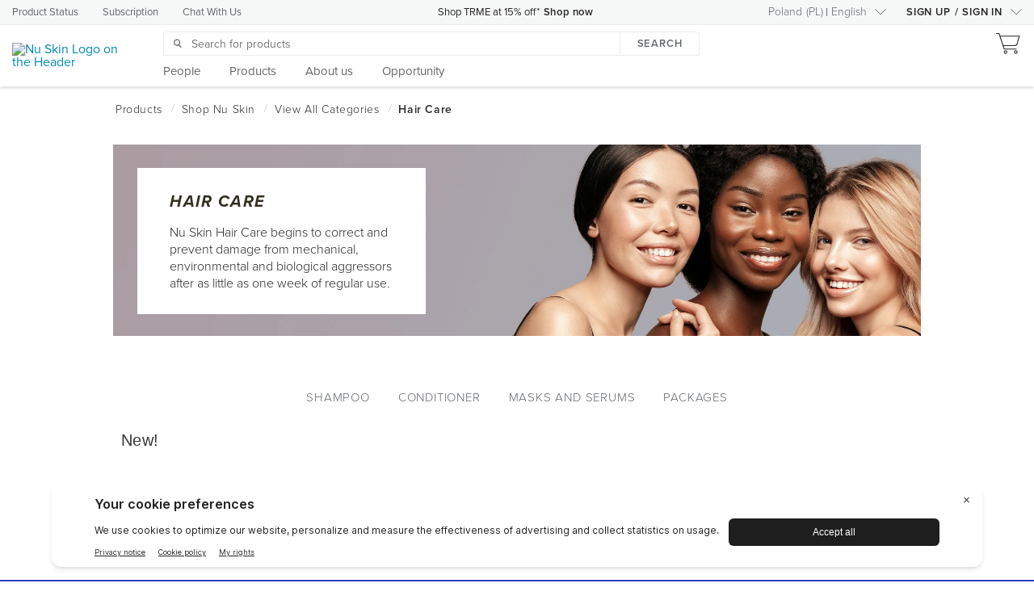

--- FILE ---
content_type: text/css;charset=utf-8
request_url: https://www.nuskin.com/apps/global/components/cookieTest/cookieTestCL.css
body_size: 252
content:
#cookieTest{
    background-color: #f5f4ab;
    padding: 2px 20px 10px;
}

#layout{
    margin: 0 auto;
    height: auto;
    padding-top: 5px;
    position: relative;
    max-height: none;
    overflow-y: visible;
}

#layout .warningimage{
    background-image: url("../browserCompatibility/images/Warning.png");
    background-repeat: no-repeat;
    width: 4%;
    min-height: 24px;
    min-width: 28px;
    margin-right: 2px;
    float: left;
    margin-top: 5px;
}

#layout .message{
    color: #565a0e;
    font-size: 14px;
    width: 85%;
    float: left;
    margin-right: 3%;
    padding-top: 10px;
    min-width: 210px;
    margin-bottom: 5px;
}

#layout .moreInfo{
    background-color: #cc0000;
    text-align: center;
    white-space: nowrap;
    /* min-width: 77px;*/
    /* width: 5%; */
    float: left;
    border-radius: 3px;
    font-size: 13px;
    margin-top: 5px;
}

#layout .moreInfo a, #layout .moreInfo a:hover{
    color: white;
    text-decoration: none;
    display: block;
    padding: 5px 7px 7px;
}

#cookieTest .close{
    background-image: url("../browserCompatibility/images/Close.png");
    background-repeat: no-repeat;
    width: 25px;
    height: 25px;
    position: absolute;
    right: 10px;
    top: 10px;
}

#cookieTest .clear{
    clear: both;
}

.hidden{
    display: none!important;
}

.cookieTestContainer {
    width: 100%;
}

.cookieTestContainer.ns-atomic a.btn.btn-outline {
    border: 1px solid #008ab0;
    clear: both;
}

.cookieTestContainer.ns-atomic a.btn.btn-primary {
    background-color: #008ab0;
    border-color: #008ab0;
    color: white;
}

.ext-ie8.cookieTestContainer.ns-atomic .scrim {
    background-color: #707173;
}

.learn-more {
    display: inline-block;
    padding-top: 10px;
    font-size: 14px;
    float: left;
}
#cookieTest #layout .message div:first-child {
    font-weight: bold;
    margin-bottom: 20px;
}
#cookieTest #layout .message div:last-child {
    line-height: 2;
}


--- FILE ---
content_type: text/css
request_url: https://bigidcmp.cloud/banner.css
body_size: 3345
content:
*,:before,:after{--tw-border-spacing-x:0;--tw-border-spacing-y:0;--tw-translate-x:0;--tw-translate-y:0;--tw-rotate:0;--tw-skew-x:0;--tw-skew-y:0;--tw-scale-x:1;--tw-scale-y:1;--tw-pan-x: ;--tw-pan-y: ;--tw-pinch-zoom: ;--tw-scroll-snap-strictness:proximity;--tw-ordinal: ;--tw-slashed-zero: ;--tw-numeric-figure: ;--tw-numeric-spacing: ;--tw-numeric-fraction: ;--tw-ring-inset: ;--tw-ring-offset-width:0px;--tw-ring-offset-color:#fff;--tw-ring-color:#3b82f680;--tw-ring-offset-shadow:0 0 #0000;--tw-ring-shadow:0 0 #0000;--tw-shadow:0 0 #0000;--tw-shadow-colored:0 0 #0000;--tw-blur: ;--tw-brightness: ;--tw-contrast: ;--tw-grayscale: ;--tw-hue-rotate: ;--tw-invert: ;--tw-saturate: ;--tw-sepia: ;--tw-drop-shadow: ;--tw-backdrop-blur: ;--tw-backdrop-brightness: ;--tw-backdrop-contrast: ;--tw-backdrop-grayscale: ;--tw-backdrop-hue-rotate: ;--tw-backdrop-invert: ;--tw-backdrop-opacity: ;--tw-backdrop-saturate: ;--tw-backdrop-sepia: }::backdrop{--tw-border-spacing-x:0;--tw-border-spacing-y:0;--tw-translate-x:0;--tw-translate-y:0;--tw-rotate:0;--tw-skew-x:0;--tw-skew-y:0;--tw-scale-x:1;--tw-scale-y:1;--tw-pan-x: ;--tw-pan-y: ;--tw-pinch-zoom: ;--tw-scroll-snap-strictness:proximity;--tw-ordinal: ;--tw-slashed-zero: ;--tw-numeric-figure: ;--tw-numeric-spacing: ;--tw-numeric-fraction: ;--tw-ring-inset: ;--tw-ring-offset-width:0px;--tw-ring-offset-color:#fff;--tw-ring-color:#3b82f680;--tw-ring-offset-shadow:0 0 #0000;--tw-ring-shadow:0 0 #0000;--tw-shadow:0 0 #0000;--tw-shadow-colored:0 0 #0000;--tw-blur: ;--tw-brightness: ;--tw-contrast: ;--tw-grayscale: ;--tw-hue-rotate: ;--tw-invert: ;--tw-saturate: ;--tw-sepia: ;--tw-drop-shadow: ;--tw-backdrop-blur: ;--tw-backdrop-brightness: ;--tw-backdrop-contrast: ;--tw-backdrop-grayscale: ;--tw-backdrop-hue-rotate: ;--tw-backdrop-invert: ;--tw-backdrop-opacity: ;--tw-backdrop-saturate: ;--tw-backdrop-sepia: }.container{width:100%}.\!container{width:100%!important}@media (min-width:640px){.container{max-width:640px}.\!container{max-width:640px!important}}@media (min-width:768px){.container{max-width:768px}.\!container{max-width:768px!important}}@media (min-width:1024px){.container{max-width:1024px}.\!container{max-width:1024px!important}}@media (min-width:1280px){.container{max-width:1280px}.\!container{max-width:1280px!important}}@media (min-width:1536px){.container{max-width:1536px}.\!container{max-width:1536px!important}}.pointer-events-none{pointer-events:none}.static{position:static}.fixed{position:fixed}.absolute{position:absolute}.relative{position:relative}.top-4{top:1rem}.right-4{right:1rem}.left-0{left:0}.z-50{z-index:50}.m-0{margin:0}.my-3{margin-top:.75rem;margin-bottom:.75rem}.my-0{margin-top:0;margin-bottom:0}.mx-auto{margin-left:auto;margin-right:auto}.my-2{margin-top:.5rem;margin-bottom:.5rem}.my-4{margin-top:1rem;margin-bottom:1rem}.my-1{margin-top:.25rem;margin-bottom:.25rem}.mr-2{margin-right:.5rem}.mt-4{margin-top:1rem}.mt-1{margin-top:.25rem}.mb-4{margin-bottom:1rem}.mt-3{margin-top:.75rem}.mb-0{margin-bottom:0}.mt-2{margin-top:.5rem}.ml-3{margin-left:.75rem}.-mb-px{margin-bottom:-1px}.mb-1{margin-bottom:.25rem}.mr-1{margin-right:.25rem}.mb-2{margin-bottom:.5rem}.mt-0{margin-top:0}.mb-5{margin-bottom:1.25rem}.-mr-3{margin-right:-.75rem}.block{display:block}.inline-block{display:inline-block}.flex{display:flex}.inline-flex{display:inline-flex}.grid{display:grid}.hidden{display:none}.h-px{height:1px}.h-2{height:.5rem}.h-3{height:.75rem}.h-\[7px\]{height:7px}.h-56{height:14rem}.h-screen{height:100vh}.h-8{height:2rem}.h-\[20px\]{height:20px}.h-\[12\.5px\]{height:12.5px}.h-full{height:100%}.max-h-\[38px\]{max-height:38px}.max-h-fit{max-height:-moz-fit-content;max-height:fit-content}.max-h-0{max-height:0}.w-full{width:100%}.w-2{width:.5rem}.w-3{width:.75rem}.w-\[7px\]{width:7px}.w-\[calc\(50\%-0\.25rem\)\]{width:calc(50% - .25rem)}.w-8{width:2rem}.w-\[47px\]{width:47px}.w-\[36px\]{width:36px}.w-\[12\.5px\]{width:12.5px}.w-1\.5{width:.375rem}.w-1{width:.25rem}.max-w-\[250px\]{max-width:250px}.flex-1{flex:1}.shrink-0{flex-shrink:0}.translate-y-0\.5{--tw-translate-y:.125rem;transform:translate(var(--tw-translate-x),var(--tw-translate-y))rotate(var(--tw-rotate))skewX(var(--tw-skew-x))skewY(var(--tw-skew-y))scaleX(var(--tw-scale-x))scaleY(var(--tw-scale-y))}.translate-y-0{--tw-translate-y:0px;transform:translate(var(--tw-translate-x),var(--tw-translate-y))rotate(var(--tw-rotate))skewX(var(--tw-skew-x))skewY(var(--tw-skew-y))scaleX(var(--tw-scale-x))scaleY(var(--tw-scale-y))}.translate-x-\[1\.1rem\]{--tw-translate-x:1.1rem;transform:translate(var(--tw-translate-x),var(--tw-translate-y))rotate(var(--tw-rotate))skewX(var(--tw-skew-x))skewY(var(--tw-skew-y))scaleX(var(--tw-scale-x))scaleY(var(--tw-scale-y))}.translate-x-\[0\.12rem\]{--tw-translate-x:.12rem;transform:translate(var(--tw-translate-x),var(--tw-translate-y))rotate(var(--tw-rotate))skewX(var(--tw-skew-x))skewY(var(--tw-skew-y))scaleX(var(--tw-scale-x))scaleY(var(--tw-scale-y))}.rotate-90{--tw-rotate:90deg;transform:translate(var(--tw-translate-x),var(--tw-translate-y))rotate(var(--tw-rotate))skewX(var(--tw-skew-x))skewY(var(--tw-skew-y))scaleX(var(--tw-scale-x))scaleY(var(--tw-scale-y))}.rotate-180{--tw-rotate:180deg;transform:translate(var(--tw-translate-x),var(--tw-translate-y))rotate(var(--tw-rotate))skewX(var(--tw-skew-x))skewY(var(--tw-skew-y))scaleX(var(--tw-scale-x))scaleY(var(--tw-scale-y))}.transform{transform:translate(var(--tw-translate-x),var(--tw-translate-y))rotate(var(--tw-rotate))skewX(var(--tw-skew-x))skewY(var(--tw-skew-y))scaleX(var(--tw-scale-x))scaleY(var(--tw-scale-y))}.transform-gpu{transform:translate3d(var(--tw-translate-x),var(--tw-translate-y),0)rotate(var(--tw-rotate))skewX(var(--tw-skew-x))skewY(var(--tw-skew-y))scaleX(var(--tw-scale-x))scaleY(var(--tw-scale-y))}@keyframes spin{to{transform:rotate(360deg)}}.animate-spin{animation:1s linear infinite spin}.cursor-pointer{cursor:pointer}.list-none{list-style-type:none}.flex-col{flex-direction:column}.flex-wrap{flex-wrap:wrap}.items-start{align-items:flex-start}.items-end{align-items:flex-end}.items-center{align-items:center}.items-stretch{align-items:stretch}.justify-start{justify-content:flex-start}.justify-end{justify-content:flex-end}.justify-center{justify-content:center}.justify-between{justify-content:space-between}.justify-around{justify-content:space-around}.gap-2{gap:.5rem}.gap-1{gap:.25rem}.gap-3{gap:.75rem}.gap-y-2{row-gap:.5rem}.space-x-8>:not([hidden])~:not([hidden]){--tw-space-x-reverse:0;margin-right:calc(2rem*var(--tw-space-x-reverse));margin-left:calc(2rem*calc(1 - var(--tw-space-x-reverse)))}.overflow-auto{overflow:auto}.overflow-hidden{overflow:hidden}.overflow-y-auto{overflow-y:auto}.overflow-x-hidden{overflow-x:hidden}.overflow-y-hidden{overflow-y:hidden}.truncate{text-overflow:ellipsis;white-space:nowrap;overflow:hidden}.whitespace-normal{white-space:normal}.whitespace-nowrap{white-space:nowrap}.break-all{word-break:break-all}.rounded-full{border-radius:9999px}.rounded-sm{border-radius:.125rem}.rounded{border-radius:.25rem}.rounded-lg{border-radius:.5rem}.rounded-xl{border-radius:.75rem}.border{border-width:1px}.border-2{border-width:2px}.border-solid{border-style:solid}.border-none{border-style:none}.border-transparent{border-color:#0000}.border-gray-200{--tw-border-opacity:1;border-color:rgb(229 231 235/var(--tw-border-opacity))}.bg-white{--tw-bg-opacity:1;background-color:rgb(255 255 255/var(--tw-bg-opacity))}.object-contain{object-fit:contain}.p-\[8px\]{padding:8px}.p-2{padding:.5rem}.p-1\.5{padding:.375rem}.p-1{padding:.25rem}.p-\[20px\]{padding:20px}.p-\[12px\]{padding:12px}.p-3{padding:.75rem}.py-2{padding-top:.5rem;padding-bottom:.5rem}.px-3{padding-left:.75rem;padding-right:.75rem}.px-1{padding-left:.25rem;padding-right:.25rem}.py-3{padding-top:.75rem;padding-bottom:.75rem}.px-3\.5{padding-left:.875rem;padding-right:.875rem}.py-1{padding-top:.25rem;padding-bottom:.25rem}.pb-2{padding-bottom:.5rem}.pt-1{padding-top:.25rem}.pt-2{padding-top:.5rem}.pl-3{padding-left:.75rem}.text-left{text-align:left}.text-center{text-align:center}.text-right{text-align:right}.text-justify{text-align:justify}.align-middle{vertical-align:middle}.text-xs{font-size:.75rem;line-height:1rem}.text-\[18px\]{font-size:18px}.text-\[16px\]{font-size:16px}.text-\[11px\]{font-size:11px}.text-\[9px\]{font-size:9px}.text-\[14px\]{font-size:14px}.text-\[12px\]{font-size:12px}.text-sm{font-size:.875rem;line-height:1.25rem}.text-lg{font-size:1.125rem;line-height:1.75rem}.font-medium{font-weight:500}.font-semibold{font-weight:600}.font-normal{font-weight:400}.font-bold{font-weight:700}.italic{font-style:italic}.ordinal{--tw-ordinal:ordinal;font-variant-numeric:var(--tw-ordinal)var(--tw-slashed-zero)var(--tw-numeric-figure)var(--tw-numeric-spacing)var(--tw-numeric-fraction)}.leading-4{line-height:1rem}.leading-6{line-height:1.5rem}.leading-\[16px\]{line-height:16px}.leading-\[18px\]{line-height:18px}.leading-\[7px\]{line-height:7px}.leading-tight{line-height:1.25}.leading-7{line-height:1.75rem}.tracking-wide{letter-spacing:.025em}.text-\[a-z\]{color:a-z}.text-gray-200{--tw-text-opacity:1;color:rgb(229 231 235/var(--tw-text-opacity))}.underline{text-decoration-line:underline}.no-underline{text-decoration-line:none}.opacity-100{opacity:1}.opacity-0{opacity:0}.opacity-90{opacity:.9}.shadow-md{--tw-shadow:0 4px 6px -1px #0000001a,0 2px 4px -2px #0000001a;--tw-shadow-colored:0 4px 6px -1px var(--tw-shadow-color),0 2px 4px -2px var(--tw-shadow-color);box-shadow:var(--tw-ring-offset-shadow,0 0 #0000),var(--tw-ring-shadow,0 0 #0000),var(--tw-shadow)}.shadow{--tw-shadow:0 1px 3px 0 #0000001a,0 1px 2px -1px #0000001a;--tw-shadow-colored:0 1px 3px 0 var(--tw-shadow-color),0 1px 2px -1px var(--tw-shadow-color);box-shadow:var(--tw-ring-offset-shadow,0 0 #0000),var(--tw-ring-shadow,0 0 #0000),var(--tw-shadow)}.shadow-lg{--tw-shadow:0 10px 15px -3px #0000001a,0 4px 6px -4px #0000001a;--tw-shadow-colored:0 10px 15px -3px var(--tw-shadow-color),0 4px 6px -4px var(--tw-shadow-color);box-shadow:var(--tw-ring-offset-shadow,0 0 #0000),var(--tw-ring-shadow,0 0 #0000),var(--tw-shadow)}.outline{outline-style:solid}.ring{--tw-ring-offset-shadow:var(--tw-ring-inset)0 0 0 var(--tw-ring-offset-width)var(--tw-ring-offset-color);--tw-ring-shadow:var(--tw-ring-inset)0 0 0 calc(3px + var(--tw-ring-offset-width))var(--tw-ring-color);box-shadow:var(--tw-ring-offset-shadow),var(--tw-ring-shadow),var(--tw-shadow,0 0 #0000)}.ring-0{--tw-ring-offset-shadow:var(--tw-ring-inset)0 0 0 var(--tw-ring-offset-width)var(--tw-ring-offset-color);--tw-ring-shadow:var(--tw-ring-inset)0 0 0 calc(0px + var(--tw-ring-offset-width))var(--tw-ring-color);box-shadow:var(--tw-ring-offset-shadow),var(--tw-ring-shadow),var(--tw-shadow,0 0 #0000)}.blur{--tw-blur:blur(8px);filter:var(--tw-blur)var(--tw-brightness)var(--tw-contrast)var(--tw-grayscale)var(--tw-hue-rotate)var(--tw-invert)var(--tw-saturate)var(--tw-sepia)var(--tw-drop-shadow)}.filter{filter:var(--tw-blur)var(--tw-brightness)var(--tw-contrast)var(--tw-grayscale)var(--tw-hue-rotate)var(--tw-invert)var(--tw-saturate)var(--tw-sepia)var(--tw-drop-shadow)}.transition{transition-property:color,background-color,border-color,text-decoration-color,fill,stroke,opacity,box-shadow,transform,filter,-webkit-backdrop-filter,backdrop-filter;transition-duration:.15s;transition-timing-function:cubic-bezier(.4,0,.2,1)}.transition-colors{transition-property:color,background-color,border-color,text-decoration-color,fill,stroke;transition-duration:.15s;transition-timing-function:cubic-bezier(.4,0,.2,1)}.transition-opacity{transition-property:opacity;transition-duration:.15s;transition-timing-function:cubic-bezier(.4,0,.2,1)}.transition-height{transition-property:max-height;transition-duration:.15s;transition-timing-function:cubic-bezier(.4,0,.2,1)}.duration-700{transition-duration:.7s}.duration-300{transition-duration:.3s}.ease-in-out{transition-timing-function:cubic-bezier(.4,0,.2,1)}.ease-in{transition-timing-function:cubic-bezier(.4,0,1,1)}.mask-center{-webkit-mask-position:50%;mask-position:50%}.mask-no-repeat{-webkit-mask-repeat:no-repeat;mask-repeat:no-repeat}.mask-contain{-webkit-mask-size:contain;mask-size:contain}html{font-size:medium!important}*{box-sizing:border-box}body{-webkit-font-smoothing:antialiased;-moz-osx-font-smoothing:grayscale;margin:0;padding:0;font-family:Didact Gothic,sans-serif}p{margin-block-start:1em;margin-block-end:1em;margin-inline-start:0;margin-inline-end:0;display:block}code{font-family:source-code-pro,Menlo,Monaco,Consolas,Courier New,monospace}.focus\:outline-none:focus{outline-offset:2px;outline:2px solid #0000}.focus\:ring-1:focus{--tw-ring-offset-shadow:var(--tw-ring-inset)0 0 0 var(--tw-ring-offset-width)var(--tw-ring-offset-color);--tw-ring-shadow:var(--tw-ring-inset)0 0 0 calc(1px + var(--tw-ring-offset-width))var(--tw-ring-color);box-shadow:var(--tw-ring-offset-shadow),var(--tw-ring-shadow),var(--tw-shadow,0 0 #0000)}.focus\:ring-\[0\.5px\]:focus{--tw-ring-offset-shadow:var(--tw-ring-inset)0 0 0 var(--tw-ring-offset-width)var(--tw-ring-offset-color);--tw-ring-shadow:var(--tw-ring-inset)0 0 0 calc(.5px + var(--tw-ring-offset-width))var(--tw-ring-color);box-shadow:var(--tw-ring-offset-shadow),var(--tw-ring-shadow),var(--tw-shadow,0 0 #0000)}.focus\:ring-\[0\.3px\]:focus{--tw-ring-offset-shadow:var(--tw-ring-inset)0 0 0 var(--tw-ring-offset-width)var(--tw-ring-offset-color);--tw-ring-shadow:var(--tw-ring-inset)0 0 0 calc(.3px + var(--tw-ring-offset-width))var(--tw-ring-color);box-shadow:var(--tw-ring-offset-shadow),var(--tw-ring-shadow),var(--tw-shadow,0 0 #0000)}.focus\:ring-offset-2:focus{--tw-ring-offset-width:2px}.disabled\:cursor-not-allowed:disabled{cursor:not-allowed}.disabled\:opacity-50:disabled{opacity:.5}[dir=ltr] .ltr\:mr-1{margin-right:.25rem}[dir=ltr] .ltr\:mr-4{margin-right:1rem}[dir=ltr] .ltr\:pr-2\.5{padding-right:.625rem}[dir=ltr] .ltr\:pr-2{padding-right:.5rem}[dir=ltr] .ltr\:pl-2{padding-left:.5rem}[dir=ltr] .ltr\:last\:mr-0:last-child{margin-right:0}[dir=rtl] .rtl\:ml-1{margin-left:.25rem}[dir=rtl] .rtl\:ml-4{margin-left:1rem}[dir=rtl] .rtl\:pl-2\.5{padding-left:.625rem}[dir=rtl] .rtl\:pl-2{padding-left:.5rem}[dir=rtl] .rtl\:last\:ml-0:last-child{margin-left:0}@media (min-width:768px){.md\:mt-2{margin-top:.5rem}.md\:w-97{width:25rem}.md\:w-\[calc\(50\%-0\.375rem\)\]{width:calc(50% - .375rem)}.md\:gap-3{gap:.75rem}.md\:p-2{padding:.5rem}.md\:p-\[13px\]{padding:13px}.md\:px-6{padding-left:1.5rem;padding-right:1.5rem}.md\:px-16{padding-left:4rem;padding-right:4rem}.md\:text-sm{font-size:.875rem;line-height:1.25rem}}@media (min-width:1024px){.lg\:mt-0{margin-top:0}.lg\:w-3\/12{width:25%}.lg\:flex-none{flex:none}.lg\:flex-row{flex-direction:row}.lg\:gap-10{gap:2.5rem}.lg\:px-10{padding-left:2.5rem;padding-right:2.5rem}[dir=ltr] .ltr\:lg\:pr-10{padding-right:2.5rem}[dir=ltr] .ltr\:lg\:pl-10{padding-left:2.5rem}[dir=ltr] .ltr\:lg\:pl-14{padding-left:3.5rem}[dir=rtl] .rtl\:lg\:pl-10{padding-left:2.5rem}[dir=rtl] .rtl\:lg\:pr-10{padding-right:2.5rem}[dir=rtl] .rtl\:lg\:pr-14{padding-right:3.5rem}}@font-face{font-family:Inter;font-style:normal;font-weight:400;font-display:swap;src:url(inter-2JL7W0Q5n-wU.c3ae6bd1.woff2)format("woff2");unicode-range:U+460-52F,U+1C80-1C88,U+20B4,U+2DE0-2DFF,U+A640-A69F,U+FE2E-FE2F}@font-face{font-family:Inter;font-style:normal;font-weight:400;font-display:swap;src:url(inter-0ZL7W0Q5n-wU.3ce4295d.woff2)format("woff2");unicode-range:U+301,U+400-45F,U+490-491,U+4B0-4B1,U+2116}@font-face{font-family:Inter;font-style:normal;font-weight:400;font-display:swap;src:url(inter-2ZL7W0Q5n-wU.d3e0bf82.woff2)format("woff2");unicode-range:U+1F??}@font-face{font-family:Inter;font-style:normal;font-weight:400;font-display:swap;src:url(inter-1pL7W0Q5n-wU.4323f422.woff2)format("woff2");unicode-range:U+370-3FF}@font-face{font-family:Inter;font-style:normal;font-weight:400;font-display:swap;src:url(inter-2pL7W0Q5n-wU.6d14346d.woff2)format("woff2");unicode-range:U+102-103,U+110-111,U+128-129,U+168-169,U+1A0-1A1,U+1AF-1B0,U+1EA0-1EF9,U+20AB}@font-face{font-family:Inter;font-style:normal;font-weight:400;font-display:swap;src:url(inter-25L7W0Q5n-wU.f0e4deb6.woff2)format("woff2");unicode-range:U+100-24F,U+259,U+1E??,U+2020,U+20A0-20AB,U+20AD-20CF,U+2113,U+2C60-2C7F,U+A720-A7FF}@font-face{font-family:Inter;font-style:normal;font-weight:400;font-display:swap;src:url(inter-1ZL7W0Q5nw.269fabf1.woff2)format("woff2");unicode-range:U+??,U+131,U+152-153,U+2BB-2BC,U+2C6,U+2DA,U+2DC,U+2000-206F,U+2074,U+20AC,U+2122,U+2191,U+2193,U+2212,U+2215,U+FEFF,U+FFFD}@font-face{font-family:Inter;font-style:normal;font-weight:600;font-display:swap;src:url(inter-2JL7W0Q5n-wU.c3ae6bd1.woff2)format("woff2");unicode-range:U+460-52F,U+1C80-1C88,U+20B4,U+2DE0-2DFF,U+A640-A69F,U+FE2E-FE2F}@font-face{font-family:Inter;font-style:normal;font-weight:600;font-display:swap;src:url(inter-0ZL7W0Q5n-wU.3ce4295d.woff2)format("woff2");unicode-range:U+301,U+400-45F,U+490-491,U+4B0-4B1,U+2116}@font-face{font-family:Inter;font-style:normal;font-weight:600;font-display:swap;src:url(inter-2ZL7W0Q5n-wU.d3e0bf82.woff2)format("woff2");unicode-range:U+1F??}@font-face{font-family:Inter;font-style:normal;font-weight:600;font-display:swap;src:url(inter-1pL7W0Q5n-wU.4323f422.woff2)format("woff2");unicode-range:U+370-3FF}@font-face{font-family:Inter;font-style:normal;font-weight:600;font-display:swap;src:url(inter-2pL7W0Q5n-wU.6d14346d.woff2)format("woff2");unicode-range:U+102-103,U+110-111,U+128-129,U+168-169,U+1A0-1A1,U+1AF-1B0,U+1EA0-1EF9,U+20AB}@font-face{font-family:Inter;font-style:normal;font-weight:600;font-display:swap;src:url(inter-25L7W0Q5n-wU.f0e4deb6.woff2)format("woff2");unicode-range:U+100-24F,U+259,U+1E??,U+2020,U+20A0-20AB,U+20AD-20CF,U+2113,U+2C60-2C7F,U+A720-A7FF}@font-face{font-family:Inter;font-style:normal;font-weight:600;font-display:swap;src:url(inter-1ZL7W0Q5nw.269fabf1.woff2)format("woff2");unicode-range:U+??,U+131,U+152-153,U+2BB-2BC,U+2C6,U+2DA,U+2DC,U+2000-206F,U+2074,U+20AC,U+2122,U+2191,U+2193,U+2212,U+2215,U+FEFF,U+FFFD}

--- FILE ---
content_type: application/javascript
request_url: https://api.ipify.org/?format=jsonp&callback=getIP
body_size: -47
content:
getIP({"ip":"18.118.254.234"});